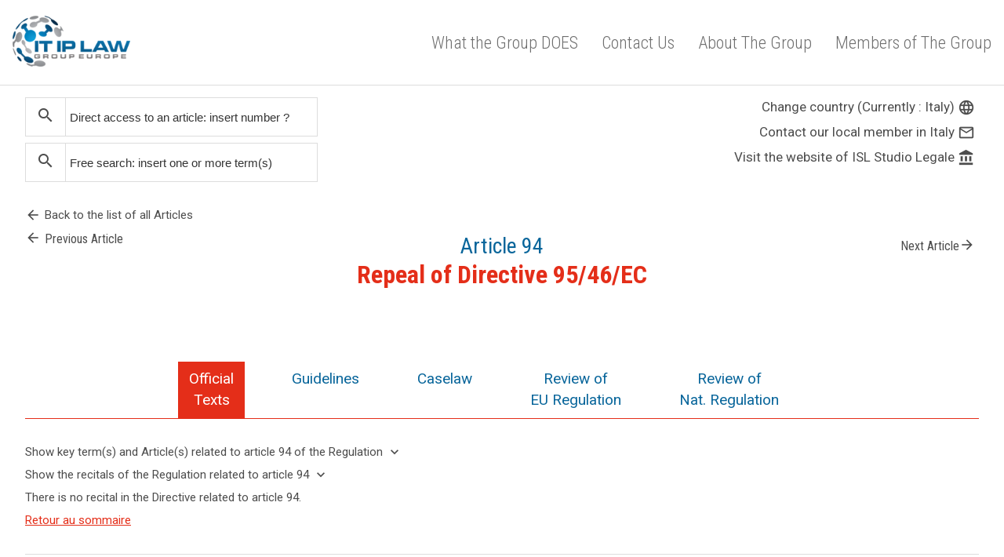

--- FILE ---
content_type: text/html; charset=UTF-8
request_url: https://gdpr-expert.com/article.html?mid=13&id=94
body_size: 6135
content:
<!DOCTYPE html>
<html>
<head>
  <meta name="viewport" content="width=device-width, initial-scale=1.0">
  <meta charset="UTF-8">
  <title>GDPR.expert, a unique tool developed by IT IP LAW GROUP EUROPE to analyze the new EU Regulation on personal data</title>
  <title>Article 94 : Repeal of Directive 95/46/EC - GDPR.expert</title>
  <meta name="description" content="" />
  <link rel="stylesheet" type="text/css" href="vendor/css/style.css" media="all" />

  <link rel="apple-touch-icon" sizes="180x180" href="favicons/apple-touch-icon.png">
  <link rel="icon" type="image/png" href="favicons/favicon-32x32.png" sizes="32x32">
  <link rel="icon" type="image/png" href="favicons/favicon-16x16.png" sizes="16x16">
  <link rel="manifest" href="favicons/manifest.json">
  <link rel="mask-icon" href="favicons/safari-pinned-tab.svg" color="#ffffff">
  <link rel="shortcut icon" href="favicons/favicon.ico">
  <meta name="msapplication-config" content="favicons/browserconfig.xml">
  <meta name="theme-color" content="#ffffff">

  <meta property="og:title" content="Article 94 : Repeal of Directive 95/46/EC - GDPR.expert">
  <meta property="og:site_name" content="GDPR.expert">
  <meta property="og:image" content="http://www.gdpr-expert.com/og/gdpr.expert.jpg">
  <meta property="og:url" content="http://www.gdpr-expert.com/">
  <meta property="og:description" content="in addition to a general comentary on the new Regulation, you can also view, for each Article a comparative table showing: the article of the Regulation, the corresponding provision(s) of the current Directive ; the national corresponding legal provision of the country selected. Moreover, you may hide/show the corresponding recital(s) of both Directive and Regulation, and you may show/hide the 1st and 2nd proposal(s) of the new Regulation.">
  <meta property="fb:app_id" content="">
  <meta property="og:type" content="website">
  <script async>(function(s,u,m,o,j,v){j=u.createElement(m);v=u.getElementsByTagName(m)[0];j.async=1;j.src=o;j.dataset.sumoSiteId='1019fbeca1e1fa78615689234e73eaac76d9d323e9bcee077a3a9deabbff8fa4';v.parentNode.insertBefore(j,v)})(window,document,'script','//load.sumo.com/');</script>
  <style>
    .top-bar .search-form {
      width: 46%;
      float: left;
      margin-right: 15px;
      float: none;
    }
    .top-bar {
      margin-top: 15px;
    }
    .article-tabs-wrapper .tab-link {
      margin-right: 25px;
      text-align: center;
    }
    .article-sommaire {
        border-bottom: 1px solid #e42e19;
        padding-bottom: 30px;
        margin-bottom: 60px;
    }
    .main-title.-article {
      text-align: center;
          margin-bottom: 60px;
    }
    .main-title .previous-link, .main-title .next-link {
      display: inline-block;
      color: #4D4D4D;
      font-size: 16px;
      
    }
    .main-title .previous-link .material-icons, .main-title .next-link .material-icons {
      font-size: 20px;
      vertical-align: bottom;
    }
    .main-title .prev-link {
   position: absolute;
   left:0;
   top:0;
 min-width: 100px;
    }
    .main-title .nex-link {
    position: absolute;
  right:0;
  min-width: 100px;
   top:0;
    }
    .main-title.-article small{
    font-size: 28px;
    }
    .title-link-container {
      min-width: 90px;
      display: inline-block;
    }
    .title-link-container.prev-link {
 margin-right: 90px;
 line-height: 0;
    }
    .title-link-container.nex-link {
      margin-left: 90px;
    }
    .main-title.-article{
      position: relative;
    }
    .tools a {
      font-size: 17px;
    }
   .tools .justify-right {
      text-align: right;
    }
    .tools .material-icons-link .material-icons {
      font-size: 22px;
          vertical-align: bottom;
    }
    .article-tabs-wrapper {
    border-bottom: 1px solid #e42e19;
}
.article-tabs-wrapper .tab-link {
    margin-right: 46px;
    text-align: center;
}
.tab-link.tab-active, .article-tabs-wrapper .tab-link:focus {
  background: #e42e19;
  color: #fff!important;
 } 
 .to_compare {
  position: relative;
 }
 .to_compare .tooltip-bottom:after{
  top:-150%;
 }
 .sidebar-title {

    font-weight: 500!important;    
    font-size: 17px!important;   
}
  .to_compare .tooltip-bottom:before{
  top: 0%;
      margin-top: -15px;
  left: 50%;
  border: solid transparent;
  content: " ";
  height: 0;
  width: 0;
  position: absolute;
  pointer-events: none;
  border-color: rgba(0, 0, 0, 0);
  border-top-color: #000;
  border-width: 6px;
  margin-left: -6px;
 }
 .to_compare:hover .compare_with{
  display: block;
 }
 .compare_with {
position: absolute;
top:33px;
display: none;
left:0;
width: 300px;
background-color: #f8f5f5;
padding: 9px;
 }
 .compare_with a{
text-decoration: none;
padding: 2px 7px;
 }
  .compare_with a:hover {
    color: #E42E19;
  }
  .compare_with ul{
list-style: none;
float: left;
 padding-left: 15px;
 width: 43%;
 }
 .sumome-share-client-wrapper div.sumome-share-client a.sumome-share-client-share {

/*    width: 40px!important;
    height: 40px!important;
    padding: 10px!important;*/
    opacity: 0.5;
    -webkit-transition: all 0.2s ease-in-out;
      -moz-transition: all 0.2s ease-in-out;
      -o-transition: all 0.2s ease-in-out;
      transition: all 0.2s ease-in-out;
}
 .sumome-share-client-wrapper div.sumome-share-client .sumome-share-client-share:hover {
  opacity: 1;
 }
.sumome-share-client-wrapper div.sumome-share-client .sumome-share-client-share img {
/*    width: 20px!important;
    height: 20px!important;*/
    max-width: 100%;
}
.sumome-share-client-wrapper div.sumome-share-client .sumome-share-client-share.sumome-share-client-share-share span {
      left: -10px!important;
}
  </style>

</head>
<body>

<script>
function gen_mail_to_link(lhs,rhs,subject) {
  document.write("<a target=\"_blank\" href=\"mailto");
  document.write(":" + lhs + "@");
  document.write(rhs + "?subject=" + subject + "\">" + lhs + "@" + rhs + "<\/a>");
}
</script>


<header class="header-wrapper -itiplawl-header">
  <div class="nav-logo-wrapper xs-hide">
    <div class="maxwidth-wrapper mx-auto px2 clearfix">
      <div class="col-12 col">
      <div class="flex">
        <div class="itiplaw-logo flex-auto"> 
          <a href="/" class="inline-block"><h1><img src="vendor/imgs/ip-it-law-logo.png" class="itiplaw-logo-img" alt="GDPR.expert logo "></h1></a>
        </div>
        <nav class="bottom-nav-wrapper itiplaw-navigation flex justify-end items-center">
          <div class="flex it-ip-nav">
            <a href="http://www.itlawgroup-europe.eu/#one" class="inline-block" target="_blank" title="What the Group DOES">What the Group DOES</a>
            <a href="http://www.itlawgroup-europe.eu/#two" class="inline-block" title="Contact Us">Contact Us</a>
            <a href="http://www.itlawgroup-europe.eu/#three" class="inline-block" title="About The Group">About The Group</a>
            <a href="http://www.itlawgroup-europe.eu/#four" class="inline-block" title="Members of The Group" class="last">Members of The Group</a>
          </div>
        </nav>
        </div>
      </div>
      </div>
    </div>
  </div>

  <div class="responsive-navigation">
    <div class="maxwidth-wrapper mx-auto px2 flex justify-between items-center">
      <div class="itiplaw-logo"> 
        <a href="index.html" class="inline-block"><h1><img src="vendor/imgs/ip-it-law-logo.png" class="itiplaw-logo-img" alt="IT IP Law logo "></h1></a>
      </div>
      
      <div><a href="#" class="open-responsive-nav btn -small -material-icon"><i class="material-icons">menu</i> MENU</a></div>
    </div>

    <div class="nav-popup-wrapper -hide">
      <div class="responsive-navigation-menu nav-popup">
      <ul class="list-reset">
        <li class=""><a href="http://www.itlawgroup-europe.eu/#one" class="inline-block" target="_blank" title="What the Group DOES">What the Group DOES</a></li>
        <li class=""><a href="http://www.itlawgroup-europe.eu/#two" class="inline-block" title="Contact Us">Contact Us</a></li>
        <li class=""><a href="http://www.itlawgroup-europe.eu/#three" class="inline-block" title="About The Group">About The Group</a></li>
        <li class=""><a href="http://www.itlawgroup-europe.eu/#four" class="inline-block" title="Members of The Group" class="last">Members of The Group</a></li>
        <li class="separator"></li>        
        <li class="flex items-center">
        <form method="get" action="result-term.html" role="search" class="search-form">
          <input type="hidden" name="mid" value="13" />
          <label class="inline-block" for="search-responsive"><i class="material-icons">search</i></label>
          <input type="search" name="term" placeholder="Rechercher" id="search-responsive">
        </form>
        </li>
      </ul>
      </div>
    </div>
  </div>
</header>

<main class="main-wrapper pt3 sm-pt0">

<div class="clearfix mxn2 maxwidth-wrapper mx-auto px2">
  <div class="sm-col sm-col-12 md-col-12 px2">
    <div class="top-bar clearfix">
      <div class="sm-col sm-col-8">
        <form method="get" action="article.html" role="search" class="search-form -big mb1">
          <input type="hidden" name="mid" value="13" />
          <label class="inline-block" for="goto-article-sidebar"><i class="material-icons">search</i></label>
          <input type="search" name="id" placeholder="Direct access to an article: insert number ?" id="goto-article-sidebar">
          <input type="hidden" name="post_type" value="post">
        </form>
        
        <form method="get" action="result-term.html" role="search" class="search-form -big mb3">
          <input type="hidden" name="mid" value="13" />
          <label class="inline-block" for="search-free-sidebar"><i class="material-icons">search</i></label>
          <input type="search" name="term" placeholder="Free search: insert one or more term(s)" id="search-free-sidebar">
          <input type="hidden" name="post_type" value="post">
        </form>

        <div class="flex justify-between">
          <a href="/home.html?mid=13#articles" class="flex material-icons-link -icon-on-left mb1"><i class="material-icons">arrow_back</i> <span>Back to the list of all Articles</span></a>
        </div>
      </div>
      <div class="sm-col sm-col-4 tools">
        <div class="justify-right mb1">
          <a href="/index.html#countrySelection" class="material-icons-link -icon-on-left">Change country (Currently : Italy) <i class="material-icons">language</i></a>
        </div>
        <div class="justify-right mb1">
          <a href="mailto:alberto.savi@studioisl.it" class="material-icons-link -icon-on-left">Contact our local member in Italy <i class="material-icons">mail_outline</i></a>
        </div>
        <div class="justify-right mb3">
          <a class="material-icons-link -icon-on-left" target="_blank" href="http://www.studioisl.it/">Visit the website of ISL Studio Legale <i class="material-icons">account_balance</i></a>
        </div>
      </div>
    </div>

    <div class="sm-py2 md-pyt3 lg-pb3" style="padding-top: 0;">

      <h1 class="main-title -article" style="width:100%;">
      <small>
      <div class="title-link-container prev-link">
          
        <a href="/article.html?mid=13&id=93" class="flex material-icons-link -icon-on-left previous-link"><i class="material-icons">arrow_back</i><span>Previous Article</span></a>
            </div>
      Article 94 
         <div class="title-link-container nex-link">
          
       <a href="/article.html?mid=13&id=95" class="flex material-icons-link -icon-on-left next-link">Next Article<i class="material-icons">arrow_forward</i><span></span></a>
            </div>
      <br />
      </small><div class="text-center"><span style="max-width: 65%; display: inline-block;">Repeal of Directive 95/46/EC</span></div>
      </h1>
<div class="justify-center flex"><a data-sumome-share-id=5afc4e22-3609-462f-8f90-299b94783514 data-sumome-share-text="GDPR-expert.com - Repeal of Directive 95/46/EC" data-sumome-share-url="https://www.gdpr-expert.com/article.html?mid=13&id=94"></a></div>
      <div class="article-tabs-wrapper mb3 mt3 flex flex-wrap justify-center" id="tab-menu">
        <a href="#textesofficiels" class="tab-link" data-tab-goal="textesofficiels">Official<br>Texts</a>
        <!--<a href="#recommandation-and-caselaw" class="tab-link" data-tab-goal="recommandation-and-caselaw">Guidelines</a>-->
        <a href="#recommandation" class="tab-link" data-tab-goal="recommandation">Guidelines</a>
        <a href="#caselaw" class="tab-link" data-tab-goal="caselaw">Caselaw</a>
        <a href="#eu-regulation" class="tab-link" data-tab-goal="eu-regulation">Review of<br>EU Regulation</a>
        <a href="#national-regulation" class="tab-link" data-tab-goal="national-regulation">Review of<br>Nat. Regulation</a>
       
        
      </div>


        <div class="content-wrapper mb3">
        <div class="tab-content-wrapper -hide" data-tab="textesofficiels">
                  <div class="considerant-wrapper mb1">
              <a href="#" class="flex material-icons-link -icon-on-right afficher-considerant-btn"><span>Show key term(s) and Article(s) related to article 94 of the Regulation</span> <i class="material-icons">keyboard_arrow_down</i></span></a>
              <a href="#" class="flex material-icons-link -icon-on-right cacher-considerant-btn hide"><span>Hide key term(s) and Article(s) related to article 94</span> <i class="material-icons">keyboard_arrow_up</i></span></a>
              <div class="considerant-content-wrapper hide">
                        
                      </div>
            </div>
                      <div class="considerant-wrapper mb1">
              <a href="#" class="flex material-icons-link -icon-on-right afficher-considerant-btn"><span>Show the recitals of the Regulation related to article 94</span> <i class="material-icons">keyboard_arrow_down</i></span></a>
              <a href="#" class="flex material-icons-link -icon-on-right cacher-considerant-btn hide"><span>Hide the recitals of the Regulation related to article 94</span> <i class="material-icons">keyboard_arrow_up</i></span></a>
              <div class="considerant-content-wrapper hide">
                <p>(171) Directive 95/46/EC should be repealed by this Regulation. Processing already under way on the date of application of this Regulation should be brought into conformity with this Regulation within the period of two years after which this Regulation enters into force. Where processing is based on consent pursuant to Directive 95/46/EC, it is not necessary for the data subject to give his or her consent again if the manner in which the consent has been given is in line with the conditions of this Regulation, so as to allow the controller to continue such processing after the date of application of this Regulation. Commission decisions adopted and authorisations by supervisory authorities based on Directive&nbsp;95/46/EC remain in force until amended, replaced or repealed.</p>

<p><!--!doctype--></p>              </div>
            </div>
          
                      <p class="mt0 mb1">There is no recital in the Directive related to article 94.</p>
                  </div>

      

        <div class="tab-content-wrapper -hide sm-col-12 md-col-12 mx-auto hide" data-tab="eu-regulation">

  <!-- ouvaton -->
          <h1>The GDPR</h1>
          <p>Logically, Article 94 repeals the Directive from the moment when the Regulation enters into force, that is 2 years after the 20th day following its publication in the Official Journal of the European Union. The Regulation does not affect the decisions of the Commission which were adopted on the basis of the Directive, and the permissions that have been granted by the supervisory authorities on the basis of Directive 95/46/EC.</p>

<!-- douvienton -->
          <h1>The Directive</h1>
          <p>-</p>
          

<!-- difficultesprobables -->
          <h1>Potential issues</h1>
          <p>We do not see <em>a priori </em>any specific implementation difficulties.&nbsp;</p>
          
          <div class="next-previous-wrapper flex justify-center align-middle mb2 mt3 border-top pt2">
              
              <a href="/article.html?mid=13&id=93" class="flex material-icons-link -icon-on-left previous-link"><i class="material-icons">arrow_back</i> <span>Previous Article</span></a> • 
                        <a href="/article.html?mid=13&id=94" class="current-link">Article 94</a> 
             
            • <a href="/article.html?mid=13&id=95" class="flex material-icons-link -icon-on-right next-link"><span>Next Article</span> <i class="material-icons">arrow_forward</i> </a>
                      </div>

        </div>

      <div class="tab-content-wrapper -hide sm-col-12 md-col-12 mx-auto hide" data-tab="national-regulation">
    <!--       <h1>Review of<br>Nat. Regulation</h1> -->
                    <div class="next-previous-wrapper flex justify-center align-middle mb2 mt3 border-top pt2">
          
          <a href="/article.html?mid=13&id=93" class="flex material-icons-link -icon-on-left previous-link"><i class="material-icons">arrow_back</i> <span>Previous Article</span></a> • 
                <a href="/article.html?mid=13&id=94" class="current-link">Article 94</a> 
         
        <a href="/article.html?mid=13&id=95" class="flex material-icons-link -icon-on-right next-link"><span>Next Article</span> <i class="material-icons">arrow_forward</i> </a>
            </div>
    </div>

    <!-- Guidelines-->
    <div class="tab-content-wrapper -hide sm-col-12 md-col-12 mx-auto hide" data-tab="recommandation">
                
        
            
            
                                
        
        <div class="next-previous-wrapper flex justify-center align-middle mb2 mt3 border-top pt2">
                        <a href="/article.html?mid=13&id=93"
                class="flex material-icons-link -icon-on-left previous-link"><i class="material-icons">arrow_back</i> <span>
                    Previous Article                </span></a> •
                        <a href="/article.html?mid=13&id=94" class="current-link">
                Article                94            </a>
                        <a href="/article.html?mid=13&id=95"
                class="flex material-icons-link -icon-on-right next-link"><span>
                    Next Article                </span> <i class="material-icons">arrow_forward</i> </a>
                    </div>
    </div>

    <!-- Jurisprudence-->

    <div class="tab-content-wrapper -hide sm-col-12 md-col-12 mx-auto hide" data-tab="caselaw">
          
        
        
                                    </div>
        
                
                                <a href="#sommaire" class="back_sommaire ilink">Retour au sommaire</a>
                
        <div class="next-previous-wrapper flex justify-center align-middle mb2 mt3 border-top pt2">
                        <a href="/article.html?mid=13&id=93"
                class="flex material-icons-link -icon-on-left previous-link"><i class="material-icons">arrow_back</i> <span>
                    Previous Article                </span></a> •
            
            <a href="/article.html?mid=13&id=94" class="current-link">
                Article                94            </a>

                        <a href="/article.html?mid=13&id=95"
                class="flex material-icons-link -icon-on-right next-link"><span>
                    Next Article                </span> <i class="material-icons">arrow_forward</i> </a>
                    </div>
    </div>
</div>
    
      </div>
    </div>
  </div>
</div>


<div class="clearfix maxwidth-wrapper mx-auto mxn2 mb3 px2 articles-table-wrapper" style="min-height: 250px;">
  <div class="">
    <div class="tab-content-wrapper -hide" data-tab="textesofficiels">
      <div class="textes-officiels-wrapper">
      <table id="articles" class="articles-table -three">
           
        <tbody><tr>
          <td id="col1" class="article" style="">
            <div class="flex justify-between items-center align-middle flex-wrap">
              <div class="article-title">Regulation</div>
              <div class="button-group-wrapper -outline flex items-end">
                <a href="#" class="btn-group tooltip-bottom js-open-tab-column" data-table-column-goal="1" data-tooltip="Show 1st proposal of the Regulation">1e</a>
                <a href="#" class="btn-group tooltip-bottom js-open-tab-column" data-table-column-goal="2" data-tooltip="Show 2nd proposal of the Regulation">2e</a>
              </div>
            </div>
            <p><p><strong>Art. 94</strong></p>

<p>1.&nbsp;&nbsp;&nbsp;Directive 95/46/EC is repealed with effect from 25 May 2018.</p>

<p>2.&nbsp;&nbsp;&nbsp;References to the repealed Directive shall be construed as references to this Regulation. References to the Working Party on the Protection of Individuals with regard to the Processing of Personal Data established by Article 29 of Directive 95/46/EC shall be construed as references to the European Data Protection Board established by this Regulation.</p></p>
          </td>
          <td id="col2" class="article hide" style="" data-table-column="1">
            <div class="article-title flex align-middle items-center flex-wrap">
              <span>1st proposal</span> 
              <a href="#" class="btn-close -outline tooltip-bottom js-hide-proposition" data-tooltip="Hide proposal"><i class="material-icons">close</i></a>
            </div>
            <p><p><strong>Art. 88</strong></p>

<p>1. Directive 95/46/EC is repealed.</p>

<p>2. References to the repealed Directive shall be construed as references to this Regulation. References to the Working Party on the Protection of Individuals with regard to the Processing of Personal Data established by Article 29 of Directive 95/46/EC shall be construed as references to the European Data Protection Board established by this Regulation.</p></p>
          </td>
          <td id="col3" class="article hide" style="" data-table-column="2">
            <div class="article-title flex align-middle items-center flex-wrap">
              <span>2nd proposal</span> 
              <a href="#" class="btn-close -outline tooltip-bottom js-hide-proposition" data-tooltip="Hide proposal"><i class="material-icons">close</i></a>
            </div>
            <p><p><strong>Art. 88</strong></p>

<p>1. Directive 95/46/EC is repealed.</p>

<p>2. References to the repealed Directive shall be construed as references to this Regulation. References to the Working Party on the Protection of Individuals with regard to the Processing of Personal Data established by Article 29 of Directive 95/46/EC shall be construed as references to the European Data Protection Board established by this Regulation.</p></p>
          </td>
          <td id="col4" class="article" style="" data-table-column="4">
            <div class="article-title">
              Directive              <a href="#" class="btn-close -outline tooltip-bottom js-hide-proposition" data-tooltip="Hide"><i class="material-icons">close</i></a>
            </div>
            <p><p>No specific provision</p></p>
          </td>
                         <td id="col5" class="article" style="">
                  <div class="flex items-center align-middle flex-wrap">
              <div class="article-title">
              Italy         
            </div>
                       <div class="button-group-wrapper -outline flex items-end to_compare">
              
                <a href="javascript:;" class="btn-group tooltip-bottom" data-tooltip="Compare with another country"><i style="vertical-align: middle;font-size: 20px;" class="material-icons">compare_arrows</i></a>
                <div class="compare_with">
                  <ul>
                    <li><a href="/article.html?mid=13&id=94&compare=6">Austria</a></li>
                   <li><a href="/article.html?mid=13&id=94&compare=1">Belgium</a></li>
                  <li><a href="/article.html?mid=13&id=94&compare=7">Bulgaria</a></li>
                <li><a href="/article.html?mid=13&id=94&compare=8">Czechia</a></li>
                <li><a href="/article.html?mid=13&id=94&compare=9">Denmark</a></li>
                <li><a href="/article.html?mid=13&id=94&compare=2">France</a></li>
                  <li><a href="/article.html?mid=13&id=94&compare=10">Germany</a></li>
                  <li><a href="/article.html?mid=13&id=94&compare=11">Greece</a></li>
                    <li><a href="/article.html?mid=13&id=94&compare=12">Hungary</a></li>
                    <li><a href="/article.html?mid=13&id=94&compare=13">Italy</a></li>
                    <li><a href="/article.html?mid=13&id=94&compare=14">Netherlands</a></li>
                       </ul>
                          <ul>
                    <li><a href="/article.html?mid=13&id=94&compare=15">Norway</a></li>
                    <li><a href="/article.html?mid=13&id=94&compare=16">Poland</a></li>
                    <li><a href="/article.html?mid=13&id=94&compare=17">Portugal</a></li>
                    <li><a href="/article.html?mid=13&id=94&compare=18">Romania</a></li>
                    <li><a href="/article.html?mid=13&id=94&compare=19">Serbia</a></li>
                    <li><a href="/article.html?mid=13&id=94&compare=20">Spain</a></li>
                    <li><a href="/article.html?mid=13&id=94&compare=21">Sweden</a></li>
                    <li><a href="/article.html?mid=13&id=94&compare=22">Switzerland</a></li>
                    <li><a href="/article.html?mid=13&id=94&compare=23">Turkey</a></li>
                    <li><a href="/article.html?mid=13&id=94&compare=5">United&nbsp;Kingdom</a></li>
                  </ul>
                </div>
              </div>
        </div>
          
           
             <p></p>
           
          </td>
                         
           
        </tr>
      </tbody>
    </table>
    <div class="next-previous-wrapper flex justify-center align-middle mb2 mt3 border-top pt2">
          
          <a href="/article.html?mid=13&id=93" class="flex material-icons-link -icon-on-left previous-link"><i class="material-icons">arrow_back</i> <span>Previous Article</span></a> • 
                <a href="/article.html?mid=13&id=94" class="current-link">Article 94</a> 
         
        <a href="/article.html?mid=13&id=95" class="flex material-icons-link -icon-on-right next-link"><span>Next Article</span> <i class="material-icons">arrow_forward</i> </a>
            </div>
  </div>
  </div>
      </div>
    </div>

    </div>
  </div>
  </div>

  </div>

</main>


<div class="search-big-wrapper flex items-center justify-center -hide">
  <form  method="get" action="result-term.html" role="search" class="search-big-form center">
    <input type="hidden" name="mid" value="13" />
    <div class="clearfix mb3">
      <label for="search-big"><i class="material-icons">search</i></label>
      <input type="search" id="search-big" class="search-big-input" name="term" placeholder="Recherche libre : quel(s) mot(s) ?" />
    </div>
    <input type="submit" class="btn" value="Rechercher"/>
  </form>
  <div class="search-close-btn searchBigCloseBtn"><i class="material-icons">close</i></div>
</div>


<div class="it-ip-footer ">
<!--   <div class="maxwidth-wrapper mx-auto px2">
   
    <div class="footer-informations">
      <h5 class="mb2"><img class="mr2" src="vendor/imgs/ft-Logo.jpg" alt="ft-Logo" width="75" height="51" />Contact Information</h5>
      <div class="clearfix">
        <div class="clearfix col-12 md-col-8"><strong class="col col-3 md-col-2 mb2">President:</strong></label> <span class="col col-9 md-col-10 text-primary">Mr. Etienne Wery</span></div>
        <div class="clearfix col-12 md-col-8"><strong class="col col-3 md-col-2 mb2">Address:</strong></label> <span class="col col-9 md-col-10">Brussels: 224, avenue de la Couronne 1050 Bruxelle </span></div>
        <div class="clearfix col-12 md-col-8"><strong class="col col-3 md-col-2 mb2">Telephone:</strong></label> <span class="col col-9 md-col-10">+32 2 340 88 10 Brussels </span></div>
        <div class="clearfix col-12 md-col-8"><strong class="col col-3 md-col-2 mb2">Fax:</strong></label> <span class="col col-9 md-col-10">+32 2 345 35 80 (Brussels) </span></div>
        <div class="clearfix col-12 md-col-8"><strong class="col col-3 md-col-2 mb2">Email:</strong></label> <span class="col col-9 md-col-10"><a title="etienne.wery@ulys.net" href="mailto:etienne.wery@ulys.net">etienne.wery@ulys.net </a></span></div>
        <div class="clearfix col-12 md-col-8"><strong class="col col-3 md-col-2 mb2">Website:</strong></label> <span class="col col-9 md-col-10"><a title="www.ulys.net" href="http://www.ulys.net" target="_blank">www.ulys.net </a> </span></div>
      </div>
    </div>
  </div> -->

  <div class="it-copyright mt2">
    <div class="maxwidth-wrapper mx-auto py1 px2">
      <p>2016 - www.itiplaw.eu.</p>
    </div>
  </div>
</div>

<script src="https://ajax.googleapis.com/ajax/libs/jquery/3.1.0/jquery.min.js"></script>
<script src="https://unpkg.com/flickity@2.0/dist/flickity.pkgd.min.js"></script>
<script src="https://npmcdn.com/isotope-layout@3/dist/isotope.pkgd.js"></script>
<script src="vendor/js/modal.js"></script>
<script src="vendor/js/min/app-min.js"></script>

<script>
  (function(i,s,o,g,r,a,m){i['GoogleAnalyticsObject']=r;i[r]=i[r]||function(){
  (i[r].q=i[r].q||[]).push(arguments)},i[r].l=1*new Date();a=s.createElement(o),
  m=s.getElementsByTagName(o)[0];a.async=1;a.src=g;m.parentNode.insertBefore(a,m)
  })(window,document,'script','https://www.google-analytics.com/analytics.js','ga');

  ga('create', 'UA-76770526-2', 'auto');
  ga('send', 'pageview');

</script>
    </script>


    
<script>
    jQuery(function( $ ){
        $(document).on('click', '.ilink', function () {
            var item = $(this).attr('href');
            // var scrollTopPosition = $(item).offset().top - 50;
            var scrollTopPosition = $(item).offset().top;
    
            $("html, body").animate({
              scrollTop: scrollTopPosition
            }, 600);
            return false;
        });
    });
</script>
<style>.back_sommaire { color: #E42E19; }</style>

</body>
</html>


--- FILE ---
content_type: text/css
request_url: https://gdpr-expert.com/vendor/css/vendor/tooltip.css
body_size: 861
content:
[data-tooltip],
.tooltip {
  position: relative;
  cursor: pointer;
}

/* Base styles for the entire tooltip */
[data-tooltip]:before,
[data-tooltip]:after,
.tooltip:before,
.tooltip:after {
  position: absolute;
  visibility: hidden;
  -ms-filter: "progid:DXImageTransform.Microsoft.Alpha(Opacity=0)";
  filter: progid:DXImageTransform.Microsoft.Alpha(Opacity=0);
  opacity: 0;
  -webkit-transition: 
	  opacity 0.2s ease-in-out,
		visibility 0.2s ease-in-out,
		-webkit-transform 0.2s cubic-bezier(0.71, 1.7, 0.77, 1.24);
	-moz-transition:    
		opacity 0.2s ease-in-out,
		visibility 0.2s ease-in-out,
		-moz-transform 0.2s cubic-bezier(0.71, 1.7, 0.77, 1.24);
	transition:         
		opacity 0.2s ease-in-out,
		visibility 0.2s ease-in-out,
		transform 0.2s cubic-bezier(0.71, 1.7, 0.77, 1.24);
  -webkit-transform: translate3d(0, 0, 0);
  -moz-transform:    translate3d(0, 0, 0);
  transform:         translate3d(0, 0, 0);
  pointer-events: none;
}

/* Show the entire tooltip on hover and focus */
[data-tooltip]:hover:before,
[data-tooltip]:hover:after,
[data-tooltip]:focus:before,
[data-tooltip]:focus:after,
.tooltip:hover:before,
.tooltip:hover:after,
.tooltip:focus:before,
.tooltip:focus:after {
  visibility: visible;
  -ms-filter: "progid:DXImageTransform.Microsoft.Alpha(Opacity=100)";
  filter: progid:DXImageTransform.Microsoft.Alpha(Opacity=100);
  opacity: 1;
}

/* Base styles for the tooltip's directional arrow */
.tooltip:before,
[data-tooltip]:before {
  z-index: 1001;
  border: 6px solid transparent;
  background: transparent;
  content: "";
}

/* Base styles for the tooltip's content area */
.tooltip:after,
[data-tooltip]:after {
  z-index: 1000;
  padding: 8px;
  width: 200px;
  text-align: center;
  background-color: #000;
  color: #fff;
  content: attr(data-tooltip);
  font-size: 14px;
  line-height: 1.2;
  font-weight: 400;
}

/* Directions */

/* Top (default) */
[data-tooltip]:before,
[data-tooltip]:after,
.tooltip:before,
.tooltip:after,
.tooltip-top:before,
.tooltip-top:after {
  bottom: 100%;
  left: 50%;
}

[data-tooltip]:before,
.tooltip:before,
.tooltip-top:before {
  margin-left: -6px;
  margin-bottom: -12px;
  border-top-color: #000;
}

/* Horizontally align top/bottom tooltips */
[data-tooltip]:after,
.tooltip:after,
.tooltip-top:after {
  margin-left: -80px;
}

[data-tooltip]:hover:before,
[data-tooltip]:hover:after,
[data-tooltip]:focus:before,
[data-tooltip]:focus:after,
.tooltip:hover:before,
.tooltip:hover:after,
.tooltip:focus:before,
.tooltip:focus:after,
.tooltip-top:hover:before,
.tooltip-top:hover:after,
.tooltip-top:focus:before,
.tooltip-top:focus:after {
  -webkit-transform: translateY(-12px);
  -moz-transform:    translateY(-12px);
  transform:         translateY(-12px); 
}

/* Left */
.tooltip-left:before,
.tooltip-left:after {
  right: 100%;
  bottom: 50%;
  left: auto;
}

.tooltip-left:before {
  margin-left: 0;
  margin-right: -12px;
  margin-bottom: 0;
  border-top-color: transparent;
  border-left-color: #000;
  border-left-color: hsla(0, 0%, 20%, 0.9);
}

.tooltip-left:hover:before,
.tooltip-left:hover:after,
.tooltip-left:focus:before,
.tooltip-left:focus:after {
  -webkit-transform: translateX(-12px);
  -moz-transform:    translateX(-12px);
  transform:         translateX(-12px); 
}

/* Bottom */
.tooltip-bottom:before,
.tooltip-bottom:after {
  top: 100%;
  bottom: auto;
  left: 50%;
}

.tooltip-bottom:before {
  margin-top: -12px;
  margin-bottom: 0;
  border-top-color: transparent;
  border-bottom-color: #000;
  border-bottom-color: hsla(0, 0%, 20%, 0.9);
}

.tooltip-bottom:hover:before,
.tooltip-bottom:hover:after,
.tooltip-bottom:focus:before,
.tooltip-bottom:focus:after {
  -webkit-transform: translateY(12px);
  -moz-transform:    translateY(12px);
  transform:         translateY(12px); 
}

/* Right */
.tooltip-right:before,
.tooltip-right:after {
  bottom: 50%;
  left: 100%;
}

.tooltip-right:before {
  margin-bottom: 0;
  margin-left: -12px;
  border-top-color: transparent;
  border-right-color: #000;
  border-right-color: hsla(0, 0%, 20%, 0.9);
}

.tooltip-right:hover:before,
.tooltip-right:hover:after,
.tooltip-right:focus:before,
.tooltip-right:focus:after {
  -webkit-transform: translateX(12px);
  -moz-transform:    translateX(12px);
  transform:         translateX(12px); 
}

/* Move directional arrows down a bit for left/right tooltips */
.tooltip-left:before,
.tooltip-right:before {
  top: 3px;
}

/* Vertically center tooltip content for left/right tooltips */
.tooltip-left:after,
.tooltip-right:after {
  margin-left: 0;
  margin-bottom: -16px;
}

--- FILE ---
content_type: text/plain
request_url: https://www.google-analytics.com/j/collect?v=1&_v=j102&a=1501777515&t=pageview&_s=1&dl=https%3A%2F%2Fgdpr-expert.com%2Farticle.html%3Fmid%3D13%26id%3D94&ul=en-us%40posix&dt=GDPR.expert%2C%20a%20unique%20tool%20developed%20by%20IT%20IP%20LAW%20GROUP%20EUROPE%20to%20analyze%20the%20new%20EU%20Regulation%20on%20personal%20data&sr=1280x720&vp=1280x720&_u=IEBAAEABAAAAACAAI~&jid=1753025991&gjid=1829454777&cid=811581827.1769385238&tid=UA-76770526-2&_gid=1543611615.1769385238&_r=1&_slc=1&z=1591001702
body_size: -449
content:
2,cG-51654HS2BP